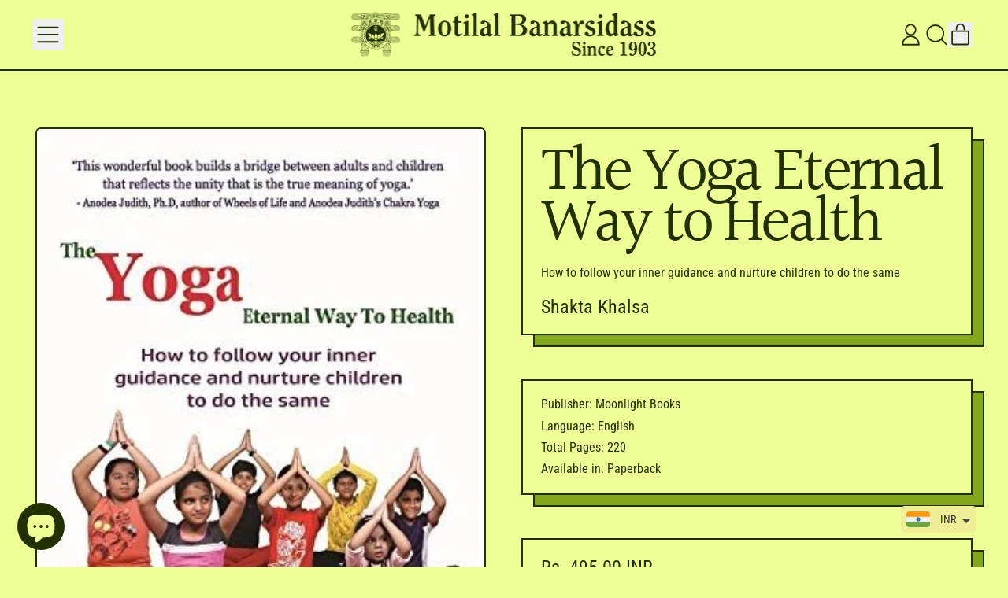

--- FILE ---
content_type: text/javascript; charset=utf-8
request_url: https://www.motilalbanarsidass.com/products/the-yoga-eternal-way-to-health-how-to-follow-your-inner-guidance-and-nurture-children-to-do-the-same.js
body_size: 295
content:
{"id":7739743338634,"title":"The Yoga Eternal Way to Health","handle":"the-yoga-eternal-way-to-health-how-to-follow-your-inner-guidance-and-nurture-children-to-do-the-same","description":"","published_at":"2023-06-30T07:06:55-04:00","created_at":"2023-06-30T07:06:55-04:00","vendor":"Shakta Khalsa","type":"English, 220 Pgs. (PB)","tags":["Moonlight Books"],"price":49500,"price_min":49500,"price_max":49500,"available":true,"price_varies":false,"compare_at_price":49500,"compare_at_price_min":49500,"compare_at_price_max":49500,"compare_at_price_varies":false,"variants":[{"id":43019497799818,"title":"Default Title","option1":"Default Title","option2":null,"option3":null,"sku":"","requires_shipping":true,"taxable":false,"featured_image":null,"available":true,"name":"The Yoga Eternal Way to Health","public_title":null,"options":["Default Title"],"price":49500,"weight":350,"compare_at_price":49500,"inventory_management":"shopify","barcode":"9788193264317","requires_selling_plan":false,"selling_plan_allocations":[]}],"images":["\/\/cdn.shopify.com\/s\/files\/1\/0592\/8583\/1818\/files\/9788193264317.jpg?v=1688123304"],"featured_image":"\/\/cdn.shopify.com\/s\/files\/1\/0592\/8583\/1818\/files\/9788193264317.jpg?v=1688123304","options":[{"name":"Title","position":1,"values":["Default Title"]}],"url":"\/products\/the-yoga-eternal-way-to-health-how-to-follow-your-inner-guidance-and-nurture-children-to-do-the-same","media":[{"alt":"Products The Yoga Eternal Way to Health:: How to follow your inner guidance and nurture children to do the same by Shakta Khalsa","id":24738804826250,"position":1,"preview_image":{"aspect_ratio":0.648,"height":500,"width":324,"src":"https:\/\/cdn.shopify.com\/s\/files\/1\/0592\/8583\/1818\/files\/9788193264317.jpg?v=1688123304"},"aspect_ratio":0.648,"height":500,"media_type":"image","src":"https:\/\/cdn.shopify.com\/s\/files\/1\/0592\/8583\/1818\/files\/9788193264317.jpg?v=1688123304","width":324}],"requires_selling_plan":false,"selling_plan_groups":[]}